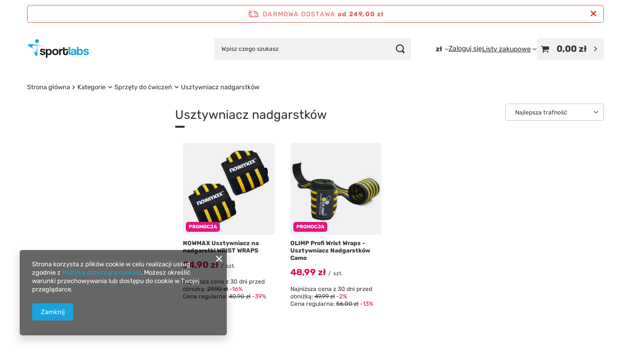

--- FILE ---
content_type: image/svg+xml
request_url: https://sportlabs.pl/data/gfx/mask/pol/logo_4_big.svg
body_size: 2927
content:
<?xml version="1.0" encoding="utf-8"?>
<!-- Generator: Adobe Illustrator 26.5.0, SVG Export Plug-In . SVG Version: 6.00 Build 0)  -->
<svg version="1.1" id="Warstwa_1" xmlns="http://www.w3.org/2000/svg" xmlns:xlink="http://www.w3.org/1999/xlink" x="0px" y="0px"
	 viewBox="0 0 114.2 37.9" style="enable-background:new 0 0 114.2 37.9;" xml:space="preserve">
<style type="text/css">
	.st0{fill:#1E1E1C;}
	.st1{fill:#1AA2DC;}
	.st2{fill-rule:evenodd;clip-rule:evenodd;fill:#1AA2DC;}
</style>
<g>
	<path class="st0" d="M30.1,22.8c-0.2-1.1-0.7-1.5-2.1-1.5c-1.1,0-1.7,0.3-1.7,0.9c0,0.7,0.6,0.9,1.8,1.3c1.3,0.4,2.5,0.6,3.3,0.9
		c1.2,0.5,1.8,1.2,1.8,2.7c0,2.3-1.7,3.7-4.8,3.7c-3.4,0-5.3-1.6-5.3-3.9h3c0,1,0.9,1.6,2.3,1.6c1,0,2-0.3,2-1.1
		c0-0.8-0.8-1-1.8-1.3c-1.9-0.5-2.9-0.8-3.7-1.3c-1-0.7-1.4-1.5-1.4-2.5c0-1.9,1.3-3.3,4.7-3.3c3.2,0,4.6,1.3,4.8,3.7H30.1z"/>
	<path class="st0" d="M34.1,35.8V19.5h2.8l0,1.4c0.7-1.1,1.7-1.6,3.1-1.6c2.8,0,4.8,2.2,4.8,5.9c0,3.4-1.7,5.7-4.6,5.7
		c-1.4,0-2.5-0.6-3.3-1.7v6.7H34.1z M41.8,24.9c0-2-1-3.4-2.5-3.4c-1.4,0-2.5,1.3-2.5,3.2c0,2.4,0.8,3.6,2.5,3.6
		C41,28.3,41.8,27.2,41.8,24.9z"/>
	<path class="st0" d="M45.6,25c0-3.5,2.2-5.8,5.7-5.8c3.5,0,5.6,2.3,5.6,5.8c0,3.5-2.2,5.8-5.6,5.8C47.7,30.9,45.6,28.5,45.6,25z
		 M54,25c0-2.3-0.9-3.4-2.7-3.4s-2.7,1.1-2.7,3.4c0,2.3,0.9,3.4,2.7,3.4S54,27.3,54,25z"/>
	<path class="st0" d="M58,30.6V19.5h2.8v1.3c1-1.5,2.1-1.6,3.3-1.6h0.4v3c-0.3,0-0.5-0.1-0.8-0.1c-1.8,0-2.7,0.9-2.7,2.7v5.8H58z"/>
	<path class="st0" d="M71.5,23.3h2.7v3.2c0,2.3-1.4,4.4-4.5,4.4c-3.2,0-4.5-2.1-4.5-4.5v-9.9h2.9v3h6.1v2.1h-6.1v4.6
		c0,1.4,0.5,2.2,1.7,2.2c1.2,0,1.7-0.8,1.7-2.2V23.3z"/>
	<path class="st1" d="M75.4,30.6V15.4h2.9v15.1H75.4z"/>
	<path class="st1" d="M86.5,30.6c-0.1-0.3-0.2-0.7-0.2-1c-0.7,0.8-1.9,1.3-3.4,1.3c-2.5,0-3.7-1.2-3.7-3c0-3.2,2.1-3.6,5.1-4
		c1.5-0.2,1.9-0.5,1.9-1.3c0-0.7-0.7-1.1-1.9-1.1c-1.3,0-1.9,0.7-2,1.6h-2.7c0-2.3,1.3-3.9,4.9-3.9c3.5,0,4.7,1.6,4.7,4.4v7H86.5z
		 M86.3,25.1c-0.3,0.3-0.8,0.5-1.9,0.7c-1.7,0.3-2.2,0.8-2.2,1.7c0,0.8,0.5,1.2,1.4,1.2c1.5,0,2.6-1.1,2.7-2.4L86.3,25.1z"/>
	<path class="st1" d="M90.5,30.6V15.4h2.9v5.5c0.8-1.2,1.9-1.7,3.3-1.7c2.9,0,4.6,2.4,4.6,5.7c0,3.7-2,5.9-4.8,5.9
		c-1.4,0-2.4-0.5-3.1-1.6l0,1.4H90.5z M98.3,25.1c0-2.3-0.8-3.4-2.5-3.4c-1.6,0-2.5,1.2-2.5,3.6c0,1.9,1.1,3.2,2.5,3.2
		C97.3,28.5,98.3,27.1,98.3,25.1z"/>
	<path class="st1" d="M109,22.8c-0.2-1.1-0.7-1.5-2.1-1.5c-1.1,0-1.7,0.3-1.7,0.9c0,0.7,0.6,0.9,1.8,1.3c1.3,0.4,2.5,0.6,3.3,0.9
		c1.2,0.5,1.8,1.2,1.8,2.7c0,2.3-1.7,3.7-4.8,3.7c-3.4,0-5.3-1.6-5.3-3.9h3c0,1,0.9,1.6,2.3,1.6c1,0,2-0.3,2-1.1
		c0-0.8-0.8-1-1.8-1.3c-1.9-0.5-2.9-0.8-3.7-1.3c-1-0.7-1.4-1.5-1.4-2.5c0-1.9,1.3-3.3,4.7-3.3c3.2,0,4.6,1.3,4.8,3.7H109z"/>
</g>
<path class="st2" d="M34.2,14.8c-6.5-1.4-11.8-2.4-16.1-3.1c-0.1-1.1-0.2-2.3-0.3-3.5c1.1,0,2.2-0.5,2.9-1.5
	c1.1-1.6,0.7-3.7-0.8-4.8s-3.7-0.7-4.8,0.8s-0.7,3.7,0.8,4.8C16.4,8,17,8.2,17.6,8.2c0,1.2,0.1,2.4,0.1,3.5
	c-34.1-5.5-3.5,8.5-3.5,8.5s-13.8-8.2,3.5-7.4c0.3,23.9-6.8,8.4-6.8,8.4s10.2,31.1,7.2-8.3C22,13,27.2,13.6,34.2,14.8z"/>
</svg>
